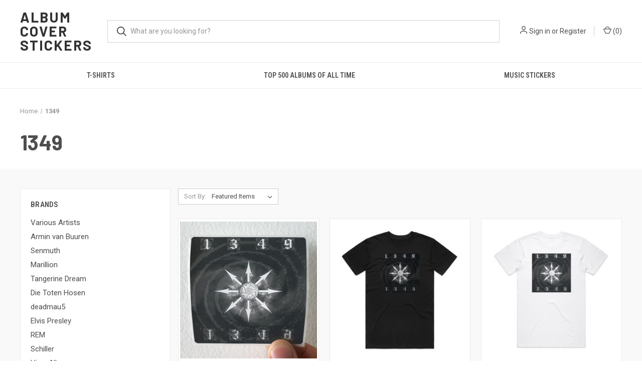

--- FILE ---
content_type: text/html; charset=UTF-8
request_url: https://albumcoverstickers.com/1349/
body_size: 14247
content:


<!DOCTYPE html>
<html class="no-js" lang="en">
    <head>
        <title>1349 Products - Album Cover Stickers</title>
        <link rel="dns-prefetch preconnect" href="https://cdn11.bigcommerce.com/s-8e25iavqdi" crossorigin><link rel="dns-prefetch preconnect" href="https://fonts.googleapis.com/" crossorigin><link rel="dns-prefetch preconnect" href="https://fonts.gstatic.com/" crossorigin>
        <link rel='canonical' href='https://albumcoverstickers.com/1349/' /><meta name='platform' content='bigcommerce.stencil' />
        
                <link rel="next" href="/1349/?page&#x3D;2">


        <link href="https://cdn11.bigcommerce.com/r-718e5246b5ceb1cdfb660a12ea940399f10f7ecc/img/bc_favicon.ico" rel="shortcut icon">
        <meta name="viewport" content="width=device-width, initial-scale=1, maximum-scale=1">

        <script>
            document.documentElement.className = document.documentElement.className.replace('no-js', 'js');
        </script>

        <script>
    function browserSupportsAllFeatures() {
        return window.Promise
            && window.fetch
            && window.URL
            && window.URLSearchParams
            && window.WeakMap
            // object-fit support
            && ('objectFit' in document.documentElement.style);
    }

    function loadScript(src) {
        var js = document.createElement('script');
        js.src = src;
        js.onerror = function () {
            console.error('Failed to load polyfill script ' + src);
        };
        document.head.appendChild(js);
    }

    if (!browserSupportsAllFeatures()) {
        loadScript('https://cdn11.bigcommerce.com/s-8e25iavqdi/stencil/b46411f0-fc15-013c-fb6b-76ea1e156bba/e/9c732430-24d3-013a-8e5b-6e5035490546/dist/theme-bundle.polyfills.js');
    }
</script>
        <script>window.consentManagerTranslations = `{"locale":"en","locales":{"consent_manager.data_collection_warning":"en","consent_manager.accept_all_cookies":"en","consent_manager.gdpr_settings":"en","consent_manager.data_collection_preferences":"en","consent_manager.manage_data_collection_preferences":"en","consent_manager.use_data_by_cookies":"en","consent_manager.data_categories_table":"en","consent_manager.allow":"en","consent_manager.accept":"en","consent_manager.deny":"en","consent_manager.dismiss":"en","consent_manager.reject_all":"en","consent_manager.category":"en","consent_manager.purpose":"en","consent_manager.functional_category":"en","consent_manager.functional_purpose":"en","consent_manager.analytics_category":"en","consent_manager.analytics_purpose":"en","consent_manager.targeting_category":"en","consent_manager.advertising_category":"en","consent_manager.advertising_purpose":"en","consent_manager.essential_category":"en","consent_manager.esential_purpose":"en","consent_manager.yes":"en","consent_manager.no":"en","consent_manager.not_available":"en","consent_manager.cancel":"en","consent_manager.save":"en","consent_manager.back_to_preferences":"en","consent_manager.close_without_changes":"en","consent_manager.unsaved_changes":"en","consent_manager.by_using":"en","consent_manager.agree_on_data_collection":"en","consent_manager.change_preferences":"en","consent_manager.cancel_dialog_title":"en","consent_manager.privacy_policy":"en","consent_manager.allow_category_tracking":"en","consent_manager.disallow_category_tracking":"en"},"translations":{"consent_manager.data_collection_warning":"We use cookies (and other similar technologies) to collect data to improve your shopping experience.","consent_manager.accept_all_cookies":"Accept All Cookies","consent_manager.gdpr_settings":"Settings","consent_manager.data_collection_preferences":"Website Data Collection Preferences","consent_manager.manage_data_collection_preferences":"Manage Website Data Collection Preferences","consent_manager.use_data_by_cookies":" uses data collected by cookies and JavaScript libraries to improve your shopping experience.","consent_manager.data_categories_table":"The table below outlines how we use this data by category. To opt out of a category of data collection, select 'No' and save your preferences.","consent_manager.allow":"Allow","consent_manager.accept":"Accept","consent_manager.deny":"Deny","consent_manager.dismiss":"Dismiss","consent_manager.reject_all":"Reject all","consent_manager.category":"Category","consent_manager.purpose":"Purpose","consent_manager.functional_category":"Functional","consent_manager.functional_purpose":"Enables enhanced functionality, such as videos and live chat. If you do not allow these, then some or all of these functions may not work properly.","consent_manager.analytics_category":"Analytics","consent_manager.analytics_purpose":"Provide statistical information on site usage, e.g., web analytics so we can improve this website over time.","consent_manager.targeting_category":"Targeting","consent_manager.advertising_category":"Advertising","consent_manager.advertising_purpose":"Used to create profiles or personalize content to enhance your shopping experience.","consent_manager.essential_category":"Essential","consent_manager.esential_purpose":"Essential for the site and any requested services to work, but do not perform any additional or secondary function.","consent_manager.yes":"Yes","consent_manager.no":"No","consent_manager.not_available":"N/A","consent_manager.cancel":"Cancel","consent_manager.save":"Save","consent_manager.back_to_preferences":"Back to Preferences","consent_manager.close_without_changes":"You have unsaved changes to your data collection preferences. Are you sure you want to close without saving?","consent_manager.unsaved_changes":"You have unsaved changes","consent_manager.by_using":"By using our website, you're agreeing to our","consent_manager.agree_on_data_collection":"By using our website, you're agreeing to the collection of data as described in our ","consent_manager.change_preferences":"You can change your preferences at any time","consent_manager.cancel_dialog_title":"Are you sure you want to cancel?","consent_manager.privacy_policy":"Privacy Policy","consent_manager.allow_category_tracking":"Allow [CATEGORY_NAME] tracking","consent_manager.disallow_category_tracking":"Disallow [CATEGORY_NAME] tracking"}}`;</script>

        <script>
            window.lazySizesConfig = window.lazySizesConfig || {};
            window.lazySizesConfig.loadMode = 1;
        </script>
        <script async src="https://cdn11.bigcommerce.com/s-8e25iavqdi/stencil/b46411f0-fc15-013c-fb6b-76ea1e156bba/e/9c732430-24d3-013a-8e5b-6e5035490546/dist/theme-bundle.head_async.js"></script>
        
        <link href="https://fonts.googleapis.com/css?family=Roboto+Condensed:400,600%7CRoboto:400,700%7CBarlow:700&display=block" rel="stylesheet">
        
        <link rel="preload" href="https://cdn11.bigcommerce.com/s-8e25iavqdi/stencil/b46411f0-fc15-013c-fb6b-76ea1e156bba/e/9c732430-24d3-013a-8e5b-6e5035490546/dist/theme-bundle.font.js" as="script">
        <script async src="https://cdn11.bigcommerce.com/s-8e25iavqdi/stencil/b46411f0-fc15-013c-fb6b-76ea1e156bba/e/9c732430-24d3-013a-8e5b-6e5035490546/dist/theme-bundle.font.js"></script>

        <link data-stencil-stylesheet href="https://cdn11.bigcommerce.com/s-8e25iavqdi/stencil/b46411f0-fc15-013c-fb6b-76ea1e156bba/e/9c732430-24d3-013a-8e5b-6e5035490546/css/theme-51ddd1d0-3828-013d-7e95-0a780dae003e.css" rel="stylesheet">

        <!-- Start Tracking Code for analytics_facebook -->

<script>
!function(f,b,e,v,n,t,s){if(f.fbq)return;n=f.fbq=function(){n.callMethod?n.callMethod.apply(n,arguments):n.queue.push(arguments)};if(!f._fbq)f._fbq=n;n.push=n;n.loaded=!0;n.version='2.0';n.queue=[];t=b.createElement(e);t.async=!0;t.src=v;s=b.getElementsByTagName(e)[0];s.parentNode.insertBefore(t,s)}(window,document,'script','https://connect.facebook.net/en_US/fbevents.js');

fbq('set', 'autoConfig', 'false', '603373433447923');
fbq('dataProcessingOptions', ['LDU'], 0, 0);
fbq('init', '603373433447923', {"external_id":"38f4315b-946b-4f58-b404-5739c19f14b9"});
fbq('set', 'agent', 'bigcommerce', '603373433447923');

function trackEvents() {
    var pathName = window.location.pathname;

    fbq('track', 'PageView', {}, "");

    // Search events start -- only fire if the shopper lands on the /search.php page
    if (pathName.indexOf('/search.php') === 0 && getUrlParameter('search_query')) {
        fbq('track', 'Search', {
            content_type: 'product_group',
            content_ids: [],
            search_string: getUrlParameter('search_query')
        });
    }
    // Search events end

    // Wishlist events start -- only fire if the shopper attempts to add an item to their wishlist
    if (pathName.indexOf('/wishlist.php') === 0 && getUrlParameter('added_product_id')) {
        fbq('track', 'AddToWishlist', {
            content_type: 'product_group',
            content_ids: []
        });
    }
    // Wishlist events end

    // Lead events start -- only fire if the shopper subscribes to newsletter
    if (pathName.indexOf('/subscribe.php') === 0 && getUrlParameter('result') === 'success') {
        fbq('track', 'Lead', {});
    }
    // Lead events end

    // Registration events start -- only fire if the shopper registers an account
    if (pathName.indexOf('/login.php') === 0 && getUrlParameter('action') === 'account_created') {
        fbq('track', 'CompleteRegistration', {}, "");
    }
    // Registration events end

    

    function getUrlParameter(name) {
        var cleanName = name.replace(/[\[]/, '\[').replace(/[\]]/, '\]');
        var regex = new RegExp('[\?&]' + cleanName + '=([^&#]*)');
        var results = regex.exec(window.location.search);
        return results === null ? '' : decodeURIComponent(results[1].replace(/\+/g, ' '));
    }
}

if (window.addEventListener) {
    window.addEventListener("load", trackEvents, false)
}
</script>
<noscript><img height="1" width="1" style="display:none" alt="null" src="https://www.facebook.com/tr?id=603373433447923&ev=PageView&noscript=1&a=plbigcommerce1.2&eid="/></noscript>

<!-- End Tracking Code for analytics_facebook -->

<!-- Start Tracking Code for analytics_googleanalytics4 -->

<script data-cfasync="false" src="https://cdn11.bigcommerce.com/shared/js/google_analytics4_bodl_subscribers-358423becf5d870b8b603a81de597c10f6bc7699.js" integrity="sha256-gtOfJ3Avc1pEE/hx6SKj/96cca7JvfqllWA9FTQJyfI=" crossorigin="anonymous"></script>
<script data-cfasync="false">
  (function () {
    window.dataLayer = window.dataLayer || [];

    function gtag(){
        dataLayer.push(arguments);
    }

    function initGA4(event) {
         function setupGtag() {
            function configureGtag() {
                gtag('js', new Date());
                gtag('set', 'developer_id.dMjk3Nj', true);
                gtag('config', 'G-6Z7DKXPRVL');
            }

            var script = document.createElement('script');

            script.src = 'https://www.googletagmanager.com/gtag/js?id=G-6Z7DKXPRVL';
            script.async = true;
            script.onload = configureGtag;

            document.head.appendChild(script);
        }

        setupGtag();

        if (typeof subscribeOnBodlEvents === 'function') {
            subscribeOnBodlEvents('G-6Z7DKXPRVL', false);
        }

        window.removeEventListener(event.type, initGA4);
    }

    

    var eventName = document.readyState === 'complete' ? 'consentScriptsLoaded' : 'DOMContentLoaded';
    window.addEventListener(eventName, initGA4, false);
  })()
</script>

<!-- End Tracking Code for analytics_googleanalytics4 -->


<script type="text/javascript" src="https://checkout-sdk.bigcommerce.com/v1/loader.js" defer ></script>
<script type="text/javascript">
var BCData = {};
</script>
<!-- Google Tag Manager -->
<script>(function(w,d,s,l,i){w[l]=w[l]||[];w[l].push({'gtm.start':
new Date().getTime(),event:'gtm.js'});var f=d.getElementsByTagName(s)[0],
j=d.createElement(s),dl=l!='dataLayer'?'&l='+l:'';j.async=true;j.src=
'https://www.googletagmanager.com/gtm.js?id='+i+dl;f.parentNode.insertBefore(j,f);
})(window,document,'script','dataLayer','GTM-K9SJT3P');</script>
<!-- End Google Tag Manager --><script>
window.dataLayer.push({
'productId': 
});
</script>

<script>
window.dataLayer.push({
'productPrice': 
});
</script> <script>
        window.addEventListener('DOMContentLoaded', (event) => {
            // Get all the radio input elements for the options
            const optionInputs = document.querySelectorAll('.form-radio');

            // Loop through the option inputs and find the "None" option
            optionInputs.forEach(input => {
                if (input.value === "") { // Check if the value is empty (None)
                    const noneLabel = input.nextElementSibling;
                    noneLabel.style.display = "none"; // Hide the "None" option label
                }
            });
        });
    </script><!-- TruConversion for albumcoverstickers.com -->
<script type="text/javascript">
    var _tip = _tip || [];
    (function(d,s,id){
        var js, tjs = d.getElementsByTagName(s)[0];
        if(d.getElementById(id)) { return; }
        js = d.createElement(s); js.id = id;
        js.async = true;
        js.src = d.location.protocol + '//app.truconversion.com/ti-js/39745/70d64.js';
        tjs.parentNode.insertBefore(js, tjs);
    }(document, 'script', 'ti-js'));
</script>
 <script data-cfasync="false" src="https://microapps.bigcommerce.com/bodl-events/1.9.4/index.js" integrity="sha256-Y0tDj1qsyiKBRibKllwV0ZJ1aFlGYaHHGl/oUFoXJ7Y=" nonce="" crossorigin="anonymous"></script>
 <script data-cfasync="false" nonce="">

 (function() {
    function decodeBase64(base64) {
       const text = atob(base64);
       const length = text.length;
       const bytes = new Uint8Array(length);
       for (let i = 0; i < length; i++) {
          bytes[i] = text.charCodeAt(i);
       }
       const decoder = new TextDecoder();
       return decoder.decode(bytes);
    }
    window.bodl = JSON.parse(decodeBase64("[base64]"));
 })()

 </script>

<script nonce="">
(function () {
    var xmlHttp = new XMLHttpRequest();

    xmlHttp.open('POST', 'https://bes.gcp.data.bigcommerce.com/nobot');
    xmlHttp.setRequestHeader('Content-Type', 'application/json');
    xmlHttp.send('{"store_id":"1000186693","timezone_offset":"11.0","timestamp":"2026-02-03T03:40:34.01255000Z","visit_id":"323cb3d8-abce-4595-b4dc-3af7bd7dfad5","channel_id":1}');
})();
</script>

        

        <script>
            var theme_settings = {
                show_fast_cart: true,
                linksPerCol: 10,
            };
        </script>

        <link rel="preload" href="https://cdn11.bigcommerce.com/s-8e25iavqdi/stencil/b46411f0-fc15-013c-fb6b-76ea1e156bba/e/9c732430-24d3-013a-8e5b-6e5035490546/dist/theme-bundle.main.js" as="script">
    </head>
    <body>
        <svg data-src="https://cdn11.bigcommerce.com/s-8e25iavqdi/stencil/b46411f0-fc15-013c-fb6b-76ea1e156bba/e/9c732430-24d3-013a-8e5b-6e5035490546/img/icon-sprite.svg" class="icons-svg-sprite"></svg>

        <header class="header" role="banner">
    <a href="#" class="mobileMenu-toggle" data-mobile-menu-toggle="menu">
        <span class="mobileMenu-toggleIcon"></span>
    </a>

    <div class="header-logo--wrap">
        <div class="header-logo">
            
            <div class="logo-and-toggle">
                <div class="desktopMenu-toggle">
                    <a href="javascript:void(0);" class="mobileMenu-toggle">
                        <span class="mobileMenu-toggleIcon"></span>
                    </a>
                </div>
                
                    <div class="logo-wrap"><a href="https://albumcoverstickers.com/" class="header-logo__link" data-header-logo-link>
    <span class="header-logo-text">Album Cover Stickers</span>
</a>
</div>
            </div>
            
            <div class="quickSearchWrap" id="quickSearch" aria-hidden="true" tabindex="-1" data-prevent-quick-search-close>
                <div>
    <!-- snippet location forms_search -->
    <form class="form" action="/search.php">
        <fieldset class="form-fieldset">
            <div class="form-field">
                <label class="is-srOnly" for="search_query">Search</label>
                <input class="form-input" data-search-quick name="search_query" id="search_query" data-error-message="Search field cannot be empty." placeholder="What are you looking for?" autocomplete="off">
                <button type="submit" class="form-button">
                    <i class="icon" aria-hidden="true">
                        <svg><use xlink:href="#icon-search" /></svg>
                    </i>
                </button>
            </div>
        </fieldset>
    </form>
    <section class="quickSearchResults" data-bind="html: results"></section>
    <p role="status"
       aria-live="polite"
       class="aria-description--hidden"
       data-search-aria-message-predefined-text="product results for"
    ></p>
</div>
            </div>
            <div class="navUser-wrap">
                <nav class="navUser">
    <ul class="navUser-section navUser-section--alt">
        <li class="navUser-item navUser-item--account">
            <i class="icon" aria-hidden="true">
                <svg><use xlink:href="#icon-user" /></svg>
            </i>
                <a class="navUser-action"
                   href="/login.php"
                   aria-label="Sign in"
                >
                    Sign in
                </a>
                    <span>or</span> <a class="navUser-action" href="/login.php?action&#x3D;create_account">Register</a>
        </li>
                <li class="navUser-item navUser-item--mobile-search">
            <i class="icon" aria-hidden="true">
                <svg><use xlink:href="#icon-search" /></svg>
            </i>
        </li>
        <li class="navUser-item navUser-item--cart">
            <a
                class="navUser-action"
                data-cart-preview
                data-dropdown="cart-preview-dropdown"
                data-options="align:right"
                href="/cart.php"
                aria-label="Cart with 0 items"
            >
                <i class="icon" aria-hidden="true">
                    <svg><use xlink:href="#icon-cart" /></svg>
                </i>
                (<span class=" cart-quantity"></span>)
            </a>

            <div class="dropdown-menu" id="cart-preview-dropdown" data-dropdown-content aria-hidden="true"></div>
        </li>
    </ul>
</nav>
            </div>
        </div>
    </div>

    <div class="navPages-container" id="menu" data-menu>
        <span class="mobile-closeNav">
    <i class="icon" aria-hidden="true">
        <svg><use xlink:href="#icon-close-large" /></svg>
    </i>
    close
</span>
<nav class="navPages">
    <ul class="navPages-list navPages-list--user 5765697a656e20596f756e67">
            <li class="navPages-item">
                <i class="icon" aria-hidden="true">
                    <svg><use xlink:href="#icon-user" /></svg>
                </i>
                <a class="navPages-action" href="/login.php">Sign in</a>
                    or
                    <a class="navPages-action"
                       href="/login.php?action&#x3D;create_account"
                       aria-label="Register"
                    >
                        Register
                    </a>
            </li>
    </ul>
    <ul class="navPages-list navPages-mega navPages-mainNav">
            <li class="navPages-item">
                <a class="navPages-action"
   href="https://albumcoverstickers.com/t-shirts/"
   aria-label="T-Shirts"
>
    T-Shirts
</a>
            </li>
            <li class="navPages-item">
                <a class="navPages-action"
   href="https://albumcoverstickers.com/top-500-albums-of-all-time/"
   aria-label="Top 500 Albums of All Time"
>
    Top 500 Albums of All Time
</a>
            </li>
            <li class="navPages-item">
                <a class="navPages-action has-subMenu"
   href="https://albumcoverstickers.com/music-stickers/"
   data-collapsible="navPages-24"
>
    Music Stickers
    <i class="icon navPages-action-moreIcon" aria-hidden="true">
        <svg><use xlink:href="#icon-chevron-down" /></svg>
    </i>
</a>
<div class="column-menu navPage-subMenu" id="navPages-24" aria-hidden="true" tabindex="-1">
    <ul class="navPage-subMenu-list">
            <li class="navPage-subMenu-item">
                <i class="icon navPages-action-moreIcon" aria-hidden="true"><svg><use xlink:href="#icon-chevron-right" /></svg></i>
                <a class="navPage-subMenu-action navPages-action" href="https://albumcoverstickers.com/music-stickers/the-clash-stickers/">The Clash Stickers</a>
                
            </li>
            <li class="navPage-subMenu-item">
                <i class="icon navPages-action-moreIcon" aria-hidden="true"><svg><use xlink:href="#icon-chevron-right" /></svg></i>
                <a class="navPage-subMenu-action navPages-action" href="https://albumcoverstickers.com/the-who-stickers/">The Who Stickers</a>
                
            </li>
            <li class="navPage-subMenu-item">
                <i class="icon navPages-action-moreIcon" aria-hidden="true"><svg><use xlink:href="#icon-chevron-right" /></svg></i>
                <a class="navPage-subMenu-action navPages-action" href="https://albumcoverstickers.com/rolling-stones-stickers/">Rolling Stones Stickers</a>
                
            </li>
            <li class="navPage-subMenu-item">
                <i class="icon navPages-action-moreIcon" aria-hidden="true"><svg><use xlink:href="#icon-chevron-right" /></svg></i>
                <a class="navPage-subMenu-action navPages-action" href="https://albumcoverstickers.com/music-stickers/michael-jackson-stickers/">Michael Jackson Stickers</a>
                
            </li>
            <li class="navPage-subMenu-item">
                <i class="icon navPages-action-moreIcon" aria-hidden="true"><svg><use xlink:href="#icon-chevron-right" /></svg></i>
                <a class="navPage-subMenu-action navPages-action" href="https://albumcoverstickers.com/pink-floyd-stickers/">Pink Floyd Stickers</a>
                
            </li>
            <li class="navPage-subMenu-item">
                <i class="icon navPages-action-moreIcon" aria-hidden="true"><svg><use xlink:href="#icon-chevron-right" /></svg></i>
                <a class="navPage-subMenu-action navPages-action" href="https://albumcoverstickers.com/music-stickers/the-beatles-stickers/">The Beatles Stickers</a>
                
            </li>
            <li class="navPage-subMenu-item">
                <i class="icon navPages-action-moreIcon" aria-hidden="true"><svg><use xlink:href="#icon-chevron-right" /></svg></i>
                <a class="navPage-subMenu-action navPages-action" href="https://albumcoverstickers.com/music-stickers/elvis-presley-stickers/">Elvis Presley Stickers</a>
                
            </li>
            <li class="navPage-subMenu-item">
                <i class="icon navPages-action-moreIcon" aria-hidden="true"><svg><use xlink:href="#icon-chevron-right" /></svg></i>
                <a class="navPage-subMenu-action navPages-action" href="https://albumcoverstickers.com/music-stickers/fleetwood-mac-stickers/">Fleetwood Mac Stickers</a>
                
            </li>
            <li class="navPage-subMenu-item">
                <i class="icon navPages-action-moreIcon" aria-hidden="true"><svg><use xlink:href="#icon-chevron-right" /></svg></i>
                <a class="navPage-subMenu-action navPages-action" href="https://albumcoverstickers.com/music-stickers/prince-stickers/">Prince Stickers</a>
                
            </li>
            <li class="navPage-subMenu-item">
                <i class="icon navPages-action-moreIcon" aria-hidden="true"><svg><use xlink:href="#icon-chevron-right" /></svg></i>
                <a class="navPage-subMenu-action navPages-action" href="https://albumcoverstickers.com/cream-album-stickers/">Cream Album Stickers</a>
                
            </li>
            <li class="navPage-subMenu-item">
                <i class="icon navPages-action-moreIcon" aria-hidden="true"><svg><use xlink:href="#icon-chevron-right" /></svg></i>
                <a class="navPage-subMenu-action navPages-action" href="https://albumcoverstickers.com/music-stickers/ramones-stickers/">Ramones Stickers</a>
                
            </li>
    </ul>
</div>
            </li>
    </ul>
    <ul class="navPages-list navPages-list--user">
            <li class="navPages-item">
                <a class="navPages-action" href="/giftcertificates.php">Gift Certificates</a>
            </li>
    </ul>
</nav>
    </div>
</header>



<div data-content-region="header_bottom--global"><div data-layout-id="28d1775c-7ac5-46f6-b101-905dc43ab03d">       <div data-sub-layout-container="58e8fc90-d7c8-4955-a512-097e52c9200a" data-layout-name="Layout">
    <style data-container-styling="58e8fc90-d7c8-4955-a512-097e52c9200a">
        [data-sub-layout-container="58e8fc90-d7c8-4955-a512-097e52c9200a"] {
            box-sizing: border-box;
            display: flex;
            flex-wrap: wrap;
            z-index: 0;
            position: relative;
            height: ;
            padding-top: 0px;
            padding-right: 0px;
            padding-bottom: 0px;
            padding-left: 0px;
            margin-top: 0px;
            margin-right: 0px;
            margin-bottom: 0px;
            margin-left: 0px;
            border-width: 0px;
            border-style: solid;
            border-color: #333333;
        }

        [data-sub-layout-container="58e8fc90-d7c8-4955-a512-097e52c9200a"]:after {
            display: block;
            position: absolute;
            top: 0;
            left: 0;
            bottom: 0;
            right: 0;
            background-size: cover;
            z-index: auto;
        }
    </style>

    <div data-sub-layout="5c6d4c88-952e-4de7-86ce-e115df8bca12">
        <style data-column-styling="5c6d4c88-952e-4de7-86ce-e115df8bca12">
            [data-sub-layout="5c6d4c88-952e-4de7-86ce-e115df8bca12"] {
                display: flex;
                flex-direction: column;
                box-sizing: border-box;
                flex-basis: 100%;
                max-width: 100%;
                z-index: 0;
                position: relative;
                height: ;
                padding-top: 0px;
                padding-right: 10.5px;
                padding-bottom: 0px;
                padding-left: 10.5px;
                margin-top: 0px;
                margin-right: 0px;
                margin-bottom: 0px;
                margin-left: 0px;
                border-width: 0px;
                border-style: solid;
                border-color: #333333;
                justify-content: center;
            }
            [data-sub-layout="5c6d4c88-952e-4de7-86ce-e115df8bca12"]:after {
                display: block;
                position: absolute;
                top: 0;
                left: 0;
                bottom: 0;
                right: 0;
                background-size: cover;
                z-index: auto;
            }
            @media only screen and (max-width: 700px) {
                [data-sub-layout="5c6d4c88-952e-4de7-86ce-e115df8bca12"] {
                    flex-basis: 100%;
                    max-width: 100%;
                }
            }
        </style>
    </div>
</div>

       <div data-sub-layout-container="ed2a192e-685a-43f9-9d37-84475dacf286" data-layout-name="Layout">
    <style data-container-styling="ed2a192e-685a-43f9-9d37-84475dacf286">
        [data-sub-layout-container="ed2a192e-685a-43f9-9d37-84475dacf286"] {
            box-sizing: border-box;
            display: flex;
            flex-wrap: wrap;
            z-index: 0;
            position: relative;
            height: ;
            padding-top: 0px;
            padding-right: 0px;
            padding-bottom: 0px;
            padding-left: 0px;
            margin-top: 0px;
            margin-right: 0px;
            margin-bottom: 0px;
            margin-left: 0px;
            border-width: 0px;
            border-style: solid;
            border-color: #333333;
        }

        [data-sub-layout-container="ed2a192e-685a-43f9-9d37-84475dacf286"]:after {
            display: block;
            position: absolute;
            top: 0;
            left: 0;
            bottom: 0;
            right: 0;
            background-size: cover;
            z-index: auto;
        }
    </style>

    <div data-sub-layout="d3ac358b-8e82-4b60-9461-667769918b49">
        <style data-column-styling="d3ac358b-8e82-4b60-9461-667769918b49">
            [data-sub-layout="d3ac358b-8e82-4b60-9461-667769918b49"] {
                display: flex;
                flex-direction: column;
                box-sizing: border-box;
                flex-basis: 100%;
                max-width: 100%;
                z-index: 0;
                position: relative;
                height: ;
                padding-top: 0px;
                padding-right: 10.5px;
                padding-bottom: 0px;
                padding-left: 10.5px;
                margin-top: 0px;
                margin-right: 0px;
                margin-bottom: 0px;
                margin-left: 0px;
                border-width: 0px;
                border-style: solid;
                border-color: #333333;
                justify-content: center;
            }
            [data-sub-layout="d3ac358b-8e82-4b60-9461-667769918b49"]:after {
                display: block;
                position: absolute;
                top: 0;
                left: 0;
                bottom: 0;
                right: 0;
                background-size: cover;
                z-index: auto;
            }
            @media only screen and (max-width: 700px) {
                [data-sub-layout="d3ac358b-8e82-4b60-9461-667769918b49"] {
                    flex-basis: 100%;
                    max-width: 100%;
                }
            }
        </style>
    </div>
</div>

</div></div>
<div data-content-region="header_bottom"></div>

        <div class="body " id='main-content' role='main' data-currency-code="USD">
     
    <div class="container">
    <nav aria-label="Breadcrumb">
    <ol class="breadcrumbs">
                <li class="breadcrumb ">
                    <a class="breadcrumb-label"
                       href="https://albumcoverstickers.com/"
                       
                    >
                        <span>Home</span>
                    </a>
                </li>
                <li class="breadcrumb is-active">
                    <a class="breadcrumb-label"
                       href="https://albumcoverstickers.com/1349/"
                       aria-current="page"
                    >
                        <span>1349</span>
                    </a>
                </li>
    </ol>
</nav>

<script type="application/ld+json">
{
    "@context": "https://schema.org",
    "@type": "BreadcrumbList",
    "itemListElement":
    [
        {
            "@type": "ListItem",
            "position": 1,
            "item": {
                "@id": "https://albumcoverstickers.com/",
                "name": "Home"
            }
        },
        {
            "@type": "ListItem",
            "position": 2,
            "item": {
                "@id": "https://albumcoverstickers.com/1349/",
                "name": "1349"
            }
        }
    ]
}
</script>
    <h1 class="page-heading">1349</h1>
    <div data-content-region="brand_below_header"></div>
</div>
<div class="grid-bg">
    <div class="container">
        <div class="page">
            <aside class="page-sidebar" id="faceted-search-container">
                <nav>
        <div class="sidebarBlock">
            <h5 class="sidebarBlock-heading">Brands</h5>
            <ul class="navList">
                    <li class="navList-item">
                        <a class="navList-action" href="https://albumcoverstickers.com/various-artists/">Various Artists</a>
                    </li>
                    <li class="navList-item">
                        <a class="navList-action" href="https://albumcoverstickers.com/armin-van-buuren/">Armin van Buuren</a>
                    </li>
                    <li class="navList-item">
                        <a class="navList-action" href="https://albumcoverstickers.com/senmuth/">Senmuth</a>
                    </li>
                    <li class="navList-item">
                        <a class="navList-action" href="https://albumcoverstickers.com/marillion/">Marillion</a>
                    </li>
                    <li class="navList-item">
                        <a class="navList-action" href="https://albumcoverstickers.com/tangerine-dream/">Tangerine Dream</a>
                    </li>
                    <li class="navList-item">
                        <a class="navList-action" href="https://albumcoverstickers.com/die-toten-hosen/">Die Toten Hosen</a>
                    </li>
                    <li class="navList-item">
                        <a class="navList-action" href="https://albumcoverstickers.com/deadmau5/">deadmau5</a>
                    </li>
                    <li class="navList-item">
                        <a class="navList-action" href="https://albumcoverstickers.com/elvis-presley/">Elvis Presley</a>
                    </li>
                    <li class="navList-item">
                        <a class="navList-action" href="https://albumcoverstickers.com/rem/">REM</a>
                    </li>
                    <li class="navList-item">
                        <a class="navList-action" href="https://albumcoverstickers.com/schiller/">Schiller</a>
                    </li>
                <li class="navList-item">
                    <a class="navList-action" href="https://albumcoverstickers.com/brands/">View All</a>
                </li>
            </ul>
        </div>
</nav>
            </aside>
        
            <main class="page-content" id="product-listing-container">
                        

<form class="actionBar sort-products" method="get" data-sort-by="product">
    <fieldset class="form-fieldset actionBar-section">
    <div class="form-field">
        <label class="form-label" for="sort">Sort By:</label>
        <select class="form-select form-select--small " name="sort" id="sort" role="listbox">
            <option value="featured" selected>Featured Items</option>
            <option value="newest" >Newest Items</option>
            <option value="bestselling" >Best Selling</option>
            <option value="alphaasc" >A to Z</option>
            <option value="alphadesc" >Z to A</option>
            <option value="avgcustomerreview" >By Review</option>
            <option value="priceasc" >Price: Ascending</option>
            <option value="pricedesc" >Price: Descending</option>
        </select>
    </div>
</fieldset>
</form>

<div >
        <ul class="productGrid">
    <li class="product">
            <article
    class="card
    
    "
>
    <figure class="card-figure">


        <a href="https://albumcoverstickers.com/1349-1349-album-cover-sticker-/" 
           class="card-figure__link"
           aria-label="1349 1349 Album Cover Sticker, USD $2.50

"
"
           
        >
            <div class="card-img-container">
                <img class="card-image lazyload" data-sizes="auto" src="https://cdn11.bigcommerce.com/s-8e25iavqdi/stencil/b46411f0-fc15-013c-fb6b-76ea1e156bba/e/9c732430-24d3-013a-8e5b-6e5035490546/img/loading.svg" data-src="https://cdn11.bigcommerce.com/s-8e25iavqdi/images/stencil/300x300/products/71179/237713/1349-cover-art-sticker-ACF000722__46480.1651302026.jpg?c=2" alt="1349 1349 Album Cover Sticker" title="1349 1349 Album Cover Sticker">
            </div>
        </a>
            <figcaption class="card-figcaption">
                <div class="card-figcaption-body">
                    <div class="card-figcaption--action-buttons">
                                <a class="button button--secondary button--small card-figcaption-button quickview" data-product-id="71179">Quick view</a>
                                <a href="https://albumcoverstickers.com/1349-1349-album-cover-sticker-/" data-event-type="product-click" class="button button--small card-figcaption-button" data-product-id="71179">View Options</a>
                    </div>
                        <label class="card-compare" for="compare-71179">
                            <input type="checkbox" class="compare-input" name="products[]" value="71179" id="compare-71179" data-compare-id="71179"> <span style="display:none;">Remove from </span>Compare
                        </label>
                        <div class="compare-button-wrap">
                            <a class="compare-button" href="" data-compare-nav>Compare <span class="countPill countPill--positive countPill--alt"></span> Items</a>
                        </div>
                </div>
            </figcaption>
    </figure>
    <div class="card-body">
        <div>
            <h4 class="card-title">
                <a aria-label="1349 1349 Album Cover Sticker, USD $2.50

"
" 
                    href="https://albumcoverstickers.com/1349-1349-album-cover-sticker-/"
                    
                >
                    1349 1349 Album Cover Sticker
                </a>
            </h4>
            <div class="card-text" data-test-info-type="price">
                    
        <div class="price-section price-section--withTax" >
            <span class="price-section price-section--withTax non-sale-price--withTax" style="display: none;">
                <span data-product-non-sale-price-with-tax class="price price--non-sale">
                    
                </span>
            </span>
            <span data-product-price-with-tax class="price">USD $2.50</span>
            <div class="price-section price-section--withTax rrp-price--withTax" style="display: none;">
                <span data-product-rrp-with-tax class="price price--rrp"> </span>
            </div>
        </div>
            </div>
                    <p class="card-text brand-name" data-test-info-type="brandName">1349</p>
        </div>

        <div class="card-details">
            
                    </div>
    </div>
</article>
    </li>
    <li class="product">
            <article
    class="card
    
    "
>
    <figure class="card-figure">


        <a href="https://albumcoverstickers.com/1349-1349-album-cover-t-shirt-black-/" 
           class="card-figure__link"
           aria-label="1349 1349 Album Cover T-Shirt Black, USD $25.50

"
"
           
        >
            <div class="card-img-container">
                <img class="card-image lazyload" data-sizes="auto" src="https://cdn11.bigcommerce.com/s-8e25iavqdi/stencil/b46411f0-fc15-013c-fb6b-76ea1e156bba/e/9c732430-24d3-013a-8e5b-6e5035490546/img/loading.svg" data-src="https://cdn11.bigcommerce.com/s-8e25iavqdi/images/stencil/300x300/products/213634/236632/1349-cover-art-tshirt-black-acf000722__97335.1651296905.jpg?c=2" alt="1349 1349 Album Cover T-Shirt Black" title="1349 1349 Album Cover T-Shirt Black">
            </div>
        </a>
            <figcaption class="card-figcaption">
                <div class="card-figcaption-body">
                    <div class="card-figcaption--action-buttons">
                                <a class="button button--secondary button--small card-figcaption-button quickview" data-product-id="213634">Quick view</a>
                                <a href="https://albumcoverstickers.com/1349-1349-album-cover-t-shirt-black-/" data-event-type="product-click" class="button button--small card-figcaption-button" data-product-id="213634">View Options</a>
                    </div>
                        <label class="card-compare" for="compare-213634">
                            <input type="checkbox" class="compare-input" name="products[]" value="213634" id="compare-213634" data-compare-id="213634"> <span style="display:none;">Remove from </span>Compare
                        </label>
                        <div class="compare-button-wrap">
                            <a class="compare-button" href="" data-compare-nav>Compare <span class="countPill countPill--positive countPill--alt"></span> Items</a>
                        </div>
                </div>
            </figcaption>
    </figure>
    <div class="card-body">
        <div>
            <h4 class="card-title">
                <a aria-label="1349 1349 Album Cover T-Shirt Black, USD $25.50

"
" 
                    href="https://albumcoverstickers.com/1349-1349-album-cover-t-shirt-black-/"
                    
                >
                    1349 1349 Album Cover T-Shirt Black
                </a>
            </h4>
            <div class="card-text" data-test-info-type="price">
                    
        <div class="price-section price-section--withTax" >
            <span class="price-section price-section--withTax non-sale-price--withTax" style="display: none;">
                <span data-product-non-sale-price-with-tax class="price price--non-sale">
                    
                </span>
            </span>
            <span data-product-price-with-tax class="price">USD $25.50</span>
            <div class="price-section price-section--withTax rrp-price--withTax" style="display: none;">
                <span data-product-rrp-with-tax class="price price--rrp"> </span>
            </div>
        </div>
            </div>
                    <p class="card-text brand-name" data-test-info-type="brandName">1349</p>
        </div>

        <div class="card-details">
            
                    </div>
    </div>
</article>
    </li>
    <li class="product">
            <article
    class="card
    
    "
>
    <figure class="card-figure">


        <a href="https://albumcoverstickers.com/1349-1349-album-cover-t-shirt-white/" 
           class="card-figure__link"
           aria-label="1349 1349 Album Cover T-Shirt White, USD $25.00

"
"
           
        >
            <div class="card-img-container">
                <img class="card-image lazyload" data-sizes="auto" src="https://cdn11.bigcommerce.com/s-8e25iavqdi/stencil/b46411f0-fc15-013c-fb6b-76ea1e156bba/e/9c732430-24d3-013a-8e5b-6e5035490546/img/loading.svg" data-src="https://cdn11.bigcommerce.com/s-8e25iavqdi/images/stencil/300x300/products/353764/377185/1349-cover-art-tshirt-white-acf000722__44247.1651542100.jpg?c=2" alt="1349 1349 Album Cover T-Shirt White" title="1349 1349 Album Cover T-Shirt White">
            </div>
        </a>
            <figcaption class="card-figcaption">
                <div class="card-figcaption-body">
                    <div class="card-figcaption--action-buttons">
                                <a class="button button--secondary button--small card-figcaption-button quickview" data-product-id="353764">Quick view</a>
                                <a href="https://albumcoverstickers.com/1349-1349-album-cover-t-shirt-white/" data-event-type="product-click" class="button button--small card-figcaption-button" data-product-id="353764">View Options</a>
                    </div>
                        <label class="card-compare" for="compare-353764">
                            <input type="checkbox" class="compare-input" name="products[]" value="353764" id="compare-353764" data-compare-id="353764"> <span style="display:none;">Remove from </span>Compare
                        </label>
                        <div class="compare-button-wrap">
                            <a class="compare-button" href="" data-compare-nav>Compare <span class="countPill countPill--positive countPill--alt"></span> Items</a>
                        </div>
                </div>
            </figcaption>
    </figure>
    <div class="card-body">
        <div>
            <h4 class="card-title">
                <a aria-label="1349 1349 Album Cover T-Shirt White, USD $25.00

"
" 
                    href="https://albumcoverstickers.com/1349-1349-album-cover-t-shirt-white/"
                    
                >
                    1349 1349 Album Cover T-Shirt White
                </a>
            </h4>
            <div class="card-text" data-test-info-type="price">
                    
        <div class="price-section price-section--withTax" >
            <span class="price-section price-section--withTax non-sale-price--withTax" style="display: none;">
                <span data-product-non-sale-price-with-tax class="price price--non-sale">
                    
                </span>
            </span>
            <span data-product-price-with-tax class="price">USD $25.00</span>
            <div class="price-section price-section--withTax rrp-price--withTax" style="display: none;">
                <span data-product-rrp-with-tax class="price price--rrp"> </span>
            </div>
        </div>
            </div>
                    <p class="card-text brand-name" data-test-info-type="brandName">1349</p>
        </div>

        <div class="card-details">
            
                    </div>
    </div>
</article>
    </li>
    <li class="product">
            <article
    class="card
    
    "
>
    <figure class="card-figure">


        <a href="https://albumcoverstickers.com/1349-beyond-the-apocalypse-album-cover-sticker-/" 
           class="card-figure__link"
           aria-label="1349 Beyond The Apocalypse Album Cover Sticker, USD $2.50

"
"
           
        >
            <div class="card-img-container">
                <img class="card-image lazyload" data-sizes="auto" src="https://cdn11.bigcommerce.com/s-8e25iavqdi/stencil/b46411f0-fc15-013c-fb6b-76ea1e156bba/e/9c732430-24d3-013a-8e5b-6e5035490546/img/loading.svg" data-src="https://cdn11.bigcommerce.com/s-8e25iavqdi/images/stencil/300x300/products/71175/237709/beyond-the-apocalypse-cover-art-sticker-ACF000718__20511.1651302025.jpg?c=2" alt="1349 Beyond The Apocalypse Album Cover Sticker" title="1349 Beyond The Apocalypse Album Cover Sticker">
            </div>
        </a>
            <figcaption class="card-figcaption">
                <div class="card-figcaption-body">
                    <div class="card-figcaption--action-buttons">
                                <a class="button button--secondary button--small card-figcaption-button quickview" data-product-id="71175">Quick view</a>
                                <a href="https://albumcoverstickers.com/1349-beyond-the-apocalypse-album-cover-sticker-/" data-event-type="product-click" class="button button--small card-figcaption-button" data-product-id="71175">View Options</a>
                    </div>
                        <label class="card-compare" for="compare-71175">
                            <input type="checkbox" class="compare-input" name="products[]" value="71175" id="compare-71175" data-compare-id="71175"> <span style="display:none;">Remove from </span>Compare
                        </label>
                        <div class="compare-button-wrap">
                            <a class="compare-button" href="" data-compare-nav>Compare <span class="countPill countPill--positive countPill--alt"></span> Items</a>
                        </div>
                </div>
            </figcaption>
    </figure>
    <div class="card-body">
        <div>
            <h4 class="card-title">
                <a aria-label="1349 Beyond The Apocalypse Album Cover Sticker, USD $2.50

"
" 
                    href="https://albumcoverstickers.com/1349-beyond-the-apocalypse-album-cover-sticker-/"
                    
                >
                    1349 Beyond The Apocalypse Album Cover Sticker
                </a>
            </h4>
            <div class="card-text" data-test-info-type="price">
                    
        <div class="price-section price-section--withTax" >
            <span class="price-section price-section--withTax non-sale-price--withTax" style="display: none;">
                <span data-product-non-sale-price-with-tax class="price price--non-sale">
                    
                </span>
            </span>
            <span data-product-price-with-tax class="price">USD $2.50</span>
            <div class="price-section price-section--withTax rrp-price--withTax" style="display: none;">
                <span data-product-rrp-with-tax class="price price--rrp"> </span>
            </div>
        </div>
            </div>
                    <p class="card-text brand-name" data-test-info-type="brandName">1349</p>
        </div>

        <div class="card-details">
            
                    </div>
    </div>
</article>
    </li>
    <li class="product">
            <article
    class="card
    
    "
>
    <figure class="card-figure">


        <a href="https://albumcoverstickers.com/1349-beyond-the-apocalypse-album-cover-t-shirt-black-/" 
           class="card-figure__link"
           aria-label="1349 Beyond The Apocalypse Album Cover T-Shirt Black, USD $25.50

"
"
           
        >
            <div class="card-img-container">
                <img class="card-image lazyload" data-sizes="auto" src="https://cdn11.bigcommerce.com/s-8e25iavqdi/stencil/b46411f0-fc15-013c-fb6b-76ea1e156bba/e/9c732430-24d3-013a-8e5b-6e5035490546/img/loading.svg" data-src="https://cdn11.bigcommerce.com/s-8e25iavqdi/images/stencil/300x300/products/213630/236628/beyond-the-apocalypse-cover-art-tshirt-black-acf000718__31030.1651296903.jpg?c=2" alt="1349 Beyond The Apocalypse Album Cover T-Shirt Black" title="1349 Beyond The Apocalypse Album Cover T-Shirt Black">
            </div>
        </a>
            <figcaption class="card-figcaption">
                <div class="card-figcaption-body">
                    <div class="card-figcaption--action-buttons">
                                <a class="button button--secondary button--small card-figcaption-button quickview" data-product-id="213630">Quick view</a>
                                <a href="https://albumcoverstickers.com/1349-beyond-the-apocalypse-album-cover-t-shirt-black-/" data-event-type="product-click" class="button button--small card-figcaption-button" data-product-id="213630">View Options</a>
                    </div>
                        <label class="card-compare" for="compare-213630">
                            <input type="checkbox" class="compare-input" name="products[]" value="213630" id="compare-213630" data-compare-id="213630"> <span style="display:none;">Remove from </span>Compare
                        </label>
                        <div class="compare-button-wrap">
                            <a class="compare-button" href="" data-compare-nav>Compare <span class="countPill countPill--positive countPill--alt"></span> Items</a>
                        </div>
                </div>
            </figcaption>
    </figure>
    <div class="card-body">
        <div>
            <h4 class="card-title">
                <a aria-label="1349 Beyond The Apocalypse Album Cover T-Shirt Black, USD $25.50

"
" 
                    href="https://albumcoverstickers.com/1349-beyond-the-apocalypse-album-cover-t-shirt-black-/"
                    
                >
                    1349 Beyond The Apocalypse Album Cover T-Shirt Black
                </a>
            </h4>
            <div class="card-text" data-test-info-type="price">
                    
        <div class="price-section price-section--withTax" >
            <span class="price-section price-section--withTax non-sale-price--withTax" style="display: none;">
                <span data-product-non-sale-price-with-tax class="price price--non-sale">
                    
                </span>
            </span>
            <span data-product-price-with-tax class="price">USD $25.50</span>
            <div class="price-section price-section--withTax rrp-price--withTax" style="display: none;">
                <span data-product-rrp-with-tax class="price price--rrp"> </span>
            </div>
        </div>
            </div>
                    <p class="card-text brand-name" data-test-info-type="brandName">1349</p>
        </div>

        <div class="card-details">
            
                    </div>
    </div>
</article>
    </li>
    <li class="product">
            <article
    class="card
    
    "
>
    <figure class="card-figure">


        <a href="https://albumcoverstickers.com/1349-beyond-the-apocalypse-album-cover-t-shirt-white/" 
           class="card-figure__link"
           aria-label="1349 Beyond The Apocalypse Album Cover T-Shirt White, USD $25.00

"
"
           
        >
            <div class="card-img-container">
                <img class="card-image lazyload" data-sizes="auto" src="https://cdn11.bigcommerce.com/s-8e25iavqdi/stencil/b46411f0-fc15-013c-fb6b-76ea1e156bba/e/9c732430-24d3-013a-8e5b-6e5035490546/img/loading.svg" data-src="https://cdn11.bigcommerce.com/s-8e25iavqdi/images/stencil/300x300/products/353760/377181/beyond-the-apocalypse-cover-art-tshirt-white-acf000718__59749.1651542098.jpg?c=2" alt="1349 Beyond The Apocalypse Album Cover T-Shirt White" title="1349 Beyond The Apocalypse Album Cover T-Shirt White">
            </div>
        </a>
            <figcaption class="card-figcaption">
                <div class="card-figcaption-body">
                    <div class="card-figcaption--action-buttons">
                                <a class="button button--secondary button--small card-figcaption-button quickview" data-product-id="353760">Quick view</a>
                                <a href="https://albumcoverstickers.com/1349-beyond-the-apocalypse-album-cover-t-shirt-white/" data-event-type="product-click" class="button button--small card-figcaption-button" data-product-id="353760">View Options</a>
                    </div>
                        <label class="card-compare" for="compare-353760">
                            <input type="checkbox" class="compare-input" name="products[]" value="353760" id="compare-353760" data-compare-id="353760"> <span style="display:none;">Remove from </span>Compare
                        </label>
                        <div class="compare-button-wrap">
                            <a class="compare-button" href="" data-compare-nav>Compare <span class="countPill countPill--positive countPill--alt"></span> Items</a>
                        </div>
                </div>
            </figcaption>
    </figure>
    <div class="card-body">
        <div>
            <h4 class="card-title">
                <a aria-label="1349 Beyond The Apocalypse Album Cover T-Shirt White, USD $25.00

"
" 
                    href="https://albumcoverstickers.com/1349-beyond-the-apocalypse-album-cover-t-shirt-white/"
                    
                >
                    1349 Beyond The Apocalypse Album Cover T-Shirt White
                </a>
            </h4>
            <div class="card-text" data-test-info-type="price">
                    
        <div class="price-section price-section--withTax" >
            <span class="price-section price-section--withTax non-sale-price--withTax" style="display: none;">
                <span data-product-non-sale-price-with-tax class="price price--non-sale">
                    
                </span>
            </span>
            <span data-product-price-with-tax class="price">USD $25.00</span>
            <div class="price-section price-section--withTax rrp-price--withTax" style="display: none;">
                <span data-product-rrp-with-tax class="price price--rrp"> </span>
            </div>
        </div>
            </div>
                    <p class="card-text brand-name" data-test-info-type="brandName">1349</p>
        </div>

        <div class="card-details">
            
                    </div>
    </div>
</article>
    </li>
    <li class="product">
            <article
    class="card
    
    "
>
    <figure class="card-figure">


        <a href="https://albumcoverstickers.com/1349-ddskamp-album-cover-sticker-/" 
           class="card-figure__link"
           aria-label="1349 Ddskamp Album Cover Sticker, USD $2.50

"
"
           
        >
            <div class="card-img-container">
                <img class="card-image lazyload" data-sizes="auto" src="https://cdn11.bigcommerce.com/s-8e25iavqdi/stencil/b46411f0-fc15-013c-fb6b-76ea1e156bba/e/9c732430-24d3-013a-8e5b-6e5035490546/img/loading.svg" data-src="https://cdn11.bigcommerce.com/s-8e25iavqdi/images/stencil/300x300/products/71169/237703/ddskamp-cover-art-sticker-ACF000712__16598.1651302023.jpg?c=2" alt="1349 Ddskamp Album Cover Sticker" title="1349 Ddskamp Album Cover Sticker">
            </div>
        </a>
            <figcaption class="card-figcaption">
                <div class="card-figcaption-body">
                    <div class="card-figcaption--action-buttons">
                                <a class="button button--secondary button--small card-figcaption-button quickview" data-product-id="71169">Quick view</a>
                                <a href="https://albumcoverstickers.com/1349-ddskamp-album-cover-sticker-/" data-event-type="product-click" class="button button--small card-figcaption-button" data-product-id="71169">View Options</a>
                    </div>
                        <label class="card-compare" for="compare-71169">
                            <input type="checkbox" class="compare-input" name="products[]" value="71169" id="compare-71169" data-compare-id="71169"> <span style="display:none;">Remove from </span>Compare
                        </label>
                        <div class="compare-button-wrap">
                            <a class="compare-button" href="" data-compare-nav>Compare <span class="countPill countPill--positive countPill--alt"></span> Items</a>
                        </div>
                </div>
            </figcaption>
    </figure>
    <div class="card-body">
        <div>
            <h4 class="card-title">
                <a aria-label="1349 Ddskamp Album Cover Sticker, USD $2.50

"
" 
                    href="https://albumcoverstickers.com/1349-ddskamp-album-cover-sticker-/"
                    
                >
                    1349 Ddskamp Album Cover Sticker
                </a>
            </h4>
            <div class="card-text" data-test-info-type="price">
                    
        <div class="price-section price-section--withTax" >
            <span class="price-section price-section--withTax non-sale-price--withTax" style="display: none;">
                <span data-product-non-sale-price-with-tax class="price price--non-sale">
                    
                </span>
            </span>
            <span data-product-price-with-tax class="price">USD $2.50</span>
            <div class="price-section price-section--withTax rrp-price--withTax" style="display: none;">
                <span data-product-rrp-with-tax class="price price--rrp"> </span>
            </div>
        </div>
            </div>
                    <p class="card-text brand-name" data-test-info-type="brandName">1349</p>
        </div>

        <div class="card-details">
            
                    </div>
    </div>
</article>
    </li>
    <li class="product">
            <article
    class="card
    
    "
>
    <figure class="card-figure">


        <a href="https://albumcoverstickers.com/1349-ddskamp-album-cover-t-shirt-black-/" 
           class="card-figure__link"
           aria-label="1349 Ddskamp Album Cover T-Shirt Black, USD $25.50

"
"
           
        >
            <div class="card-img-container">
                <img class="card-image lazyload" data-sizes="auto" src="https://cdn11.bigcommerce.com/s-8e25iavqdi/stencil/b46411f0-fc15-013c-fb6b-76ea1e156bba/e/9c732430-24d3-013a-8e5b-6e5035490546/img/loading.svg" data-src="https://cdn11.bigcommerce.com/s-8e25iavqdi/images/stencil/300x300/products/213624/236622/ddskamp-cover-art-tshirt-black-acf000712__35834.1651296900.jpg?c=2" alt="1349 Ddskamp Album Cover T-Shirt Black" title="1349 Ddskamp Album Cover T-Shirt Black">
            </div>
        </a>
            <figcaption class="card-figcaption">
                <div class="card-figcaption-body">
                    <div class="card-figcaption--action-buttons">
                                <a class="button button--secondary button--small card-figcaption-button quickview" data-product-id="213624">Quick view</a>
                                <a href="https://albumcoverstickers.com/1349-ddskamp-album-cover-t-shirt-black-/" data-event-type="product-click" class="button button--small card-figcaption-button" data-product-id="213624">View Options</a>
                    </div>
                        <label class="card-compare" for="compare-213624">
                            <input type="checkbox" class="compare-input" name="products[]" value="213624" id="compare-213624" data-compare-id="213624"> <span style="display:none;">Remove from </span>Compare
                        </label>
                        <div class="compare-button-wrap">
                            <a class="compare-button" href="" data-compare-nav>Compare <span class="countPill countPill--positive countPill--alt"></span> Items</a>
                        </div>
                </div>
            </figcaption>
    </figure>
    <div class="card-body">
        <div>
            <h4 class="card-title">
                <a aria-label="1349 Ddskamp Album Cover T-Shirt Black, USD $25.50

"
" 
                    href="https://albumcoverstickers.com/1349-ddskamp-album-cover-t-shirt-black-/"
                    
                >
                    1349 Ddskamp Album Cover T-Shirt Black
                </a>
            </h4>
            <div class="card-text" data-test-info-type="price">
                    
        <div class="price-section price-section--withTax" >
            <span class="price-section price-section--withTax non-sale-price--withTax" style="display: none;">
                <span data-product-non-sale-price-with-tax class="price price--non-sale">
                    
                </span>
            </span>
            <span data-product-price-with-tax class="price">USD $25.50</span>
            <div class="price-section price-section--withTax rrp-price--withTax" style="display: none;">
                <span data-product-rrp-with-tax class="price price--rrp"> </span>
            </div>
        </div>
            </div>
                    <p class="card-text brand-name" data-test-info-type="brandName">1349</p>
        </div>

        <div class="card-details">
            
                    </div>
    </div>
</article>
    </li>
    <li class="product">
            <article
    class="card
    
    "
>
    <figure class="card-figure">


        <a href="https://albumcoverstickers.com/1349-ddskamp-album-cover-t-shirt-white/" 
           class="card-figure__link"
           aria-label="1349 Ddskamp Album Cover T-Shirt White, USD $25.00

"
"
           
        >
            <div class="card-img-container">
                <img class="card-image lazyload" data-sizes="auto" src="https://cdn11.bigcommerce.com/s-8e25iavqdi/stencil/b46411f0-fc15-013c-fb6b-76ea1e156bba/e/9c732430-24d3-013a-8e5b-6e5035490546/img/loading.svg" data-src="https://cdn11.bigcommerce.com/s-8e25iavqdi/images/stencil/300x300/products/353754/377175/ddskamp-cover-art-tshirt-white-acf000712__55917.1651542095.jpg?c=2" alt="1349 Ddskamp Album Cover T-Shirt White" title="1349 Ddskamp Album Cover T-Shirt White">
            </div>
        </a>
            <figcaption class="card-figcaption">
                <div class="card-figcaption-body">
                    <div class="card-figcaption--action-buttons">
                                <a class="button button--secondary button--small card-figcaption-button quickview" data-product-id="353754">Quick view</a>
                                <a href="https://albumcoverstickers.com/1349-ddskamp-album-cover-t-shirt-white/" data-event-type="product-click" class="button button--small card-figcaption-button" data-product-id="353754">View Options</a>
                    </div>
                        <label class="card-compare" for="compare-353754">
                            <input type="checkbox" class="compare-input" name="products[]" value="353754" id="compare-353754" data-compare-id="353754"> <span style="display:none;">Remove from </span>Compare
                        </label>
                        <div class="compare-button-wrap">
                            <a class="compare-button" href="" data-compare-nav>Compare <span class="countPill countPill--positive countPill--alt"></span> Items</a>
                        </div>
                </div>
            </figcaption>
    </figure>
    <div class="card-body">
        <div>
            <h4 class="card-title">
                <a aria-label="1349 Ddskamp Album Cover T-Shirt White, USD $25.00

"
" 
                    href="https://albumcoverstickers.com/1349-ddskamp-album-cover-t-shirt-white/"
                    
                >
                    1349 Ddskamp Album Cover T-Shirt White
                </a>
            </h4>
            <div class="card-text" data-test-info-type="price">
                    
        <div class="price-section price-section--withTax" >
            <span class="price-section price-section--withTax non-sale-price--withTax" style="display: none;">
                <span data-product-non-sale-price-with-tax class="price price--non-sale">
                    
                </span>
            </span>
            <span data-product-price-with-tax class="price">USD $25.00</span>
            <div class="price-section price-section--withTax rrp-price--withTax" style="display: none;">
                <span data-product-rrp-with-tax class="price price--rrp"> </span>
            </div>
        </div>
            </div>
                    <p class="card-text brand-name" data-test-info-type="brandName">1349</p>
        </div>

        <div class="card-details">
            
                    </div>
    </div>
</article>
    </li>
    <li class="product">
            <article
    class="card
    
    "
>
    <figure class="card-figure">


        <a href="https://albumcoverstickers.com/1349-demonoir-1-album-cover-sticker-/" 
           class="card-figure__link"
           aria-label="1349 Demonoir 1 Album Cover Sticker, USD $2.50

"
"
           
        >
            <div class="card-img-container">
                <img class="card-image lazyload" data-sizes="auto" src="https://cdn11.bigcommerce.com/s-8e25iavqdi/stencil/b46411f0-fc15-013c-fb6b-76ea1e156bba/e/9c732430-24d3-013a-8e5b-6e5035490546/img/loading.svg" data-src="https://cdn11.bigcommerce.com/s-8e25iavqdi/images/stencil/300x300/products/71171/237705/demonoir-1-cover-art-sticker-ACF000714__43946.1651302023.jpg?c=2" alt="1349 Demonoir 1 Album Cover Sticker" title="1349 Demonoir 1 Album Cover Sticker">
            </div>
        </a>
            <figcaption class="card-figcaption">
                <div class="card-figcaption-body">
                    <div class="card-figcaption--action-buttons">
                                <a class="button button--secondary button--small card-figcaption-button quickview" data-product-id="71171">Quick view</a>
                                <a href="https://albumcoverstickers.com/1349-demonoir-1-album-cover-sticker-/" data-event-type="product-click" class="button button--small card-figcaption-button" data-product-id="71171">View Options</a>
                    </div>
                        <label class="card-compare" for="compare-71171">
                            <input type="checkbox" class="compare-input" name="products[]" value="71171" id="compare-71171" data-compare-id="71171"> <span style="display:none;">Remove from </span>Compare
                        </label>
                        <div class="compare-button-wrap">
                            <a class="compare-button" href="" data-compare-nav>Compare <span class="countPill countPill--positive countPill--alt"></span> Items</a>
                        </div>
                </div>
            </figcaption>
    </figure>
    <div class="card-body">
        <div>
            <h4 class="card-title">
                <a aria-label="1349 Demonoir 1 Album Cover Sticker, USD $2.50

"
" 
                    href="https://albumcoverstickers.com/1349-demonoir-1-album-cover-sticker-/"
                    
                >
                    1349 Demonoir 1 Album Cover Sticker
                </a>
            </h4>
            <div class="card-text" data-test-info-type="price">
                    
        <div class="price-section price-section--withTax" >
            <span class="price-section price-section--withTax non-sale-price--withTax" style="display: none;">
                <span data-product-non-sale-price-with-tax class="price price--non-sale">
                    
                </span>
            </span>
            <span data-product-price-with-tax class="price">USD $2.50</span>
            <div class="price-section price-section--withTax rrp-price--withTax" style="display: none;">
                <span data-product-rrp-with-tax class="price price--rrp"> </span>
            </div>
        </div>
            </div>
                    <p class="card-text brand-name" data-test-info-type="brandName">1349</p>
        </div>

        <div class="card-details">
            
                    </div>
    </div>
</article>
    </li>
    <li class="product">
            <article
    class="card
    
    "
>
    <figure class="card-figure">


        <a href="https://albumcoverstickers.com/1349-demonoir-1-album-cover-t-shirt-black-/" 
           class="card-figure__link"
           aria-label="1349 Demonoir 1 Album Cover T-Shirt Black, USD $25.50

"
"
           
        >
            <div class="card-img-container">
                <img class="card-image lazyload" data-sizes="auto" src="https://cdn11.bigcommerce.com/s-8e25iavqdi/stencil/b46411f0-fc15-013c-fb6b-76ea1e156bba/e/9c732430-24d3-013a-8e5b-6e5035490546/img/loading.svg" data-src="https://cdn11.bigcommerce.com/s-8e25iavqdi/images/stencil/300x300/products/213626/236624/demonoir-1-cover-art-tshirt-black-acf000714__84489.1651296901.jpg?c=2" alt="1349 Demonoir 1 Album Cover T-Shirt Black" title="1349 Demonoir 1 Album Cover T-Shirt Black">
            </div>
        </a>
            <figcaption class="card-figcaption">
                <div class="card-figcaption-body">
                    <div class="card-figcaption--action-buttons">
                                <a class="button button--secondary button--small card-figcaption-button quickview" data-product-id="213626">Quick view</a>
                                <a href="https://albumcoverstickers.com/1349-demonoir-1-album-cover-t-shirt-black-/" data-event-type="product-click" class="button button--small card-figcaption-button" data-product-id="213626">View Options</a>
                    </div>
                        <label class="card-compare" for="compare-213626">
                            <input type="checkbox" class="compare-input" name="products[]" value="213626" id="compare-213626" data-compare-id="213626"> <span style="display:none;">Remove from </span>Compare
                        </label>
                        <div class="compare-button-wrap">
                            <a class="compare-button" href="" data-compare-nav>Compare <span class="countPill countPill--positive countPill--alt"></span> Items</a>
                        </div>
                </div>
            </figcaption>
    </figure>
    <div class="card-body">
        <div>
            <h4 class="card-title">
                <a aria-label="1349 Demonoir 1 Album Cover T-Shirt Black, USD $25.50

"
" 
                    href="https://albumcoverstickers.com/1349-demonoir-1-album-cover-t-shirt-black-/"
                    
                >
                    1349 Demonoir 1 Album Cover T-Shirt Black
                </a>
            </h4>
            <div class="card-text" data-test-info-type="price">
                    
        <div class="price-section price-section--withTax" >
            <span class="price-section price-section--withTax non-sale-price--withTax" style="display: none;">
                <span data-product-non-sale-price-with-tax class="price price--non-sale">
                    
                </span>
            </span>
            <span data-product-price-with-tax class="price">USD $25.50</span>
            <div class="price-section price-section--withTax rrp-price--withTax" style="display: none;">
                <span data-product-rrp-with-tax class="price price--rrp"> </span>
            </div>
        </div>
            </div>
                    <p class="card-text brand-name" data-test-info-type="brandName">1349</p>
        </div>

        <div class="card-details">
            
                    </div>
    </div>
</article>
    </li>
    <li class="product">
            <article
    class="card
    
    "
>
    <figure class="card-figure">


        <a href="https://albumcoverstickers.com/1349-demonoir-1-album-cover-t-shirt-white/" 
           class="card-figure__link"
           aria-label="1349 Demonoir 1 Album Cover T-Shirt White, USD $25.00

"
"
           
        >
            <div class="card-img-container">
                <img class="card-image lazyload" data-sizes="auto" src="https://cdn11.bigcommerce.com/s-8e25iavqdi/stencil/b46411f0-fc15-013c-fb6b-76ea1e156bba/e/9c732430-24d3-013a-8e5b-6e5035490546/img/loading.svg" data-src="https://cdn11.bigcommerce.com/s-8e25iavqdi/images/stencil/300x300/products/353756/377177/demonoir-1-cover-art-tshirt-white-acf000714__54128.1651542096.jpg?c=2" alt="1349 Demonoir 1 Album Cover T-Shirt White" title="1349 Demonoir 1 Album Cover T-Shirt White">
            </div>
        </a>
            <figcaption class="card-figcaption">
                <div class="card-figcaption-body">
                    <div class="card-figcaption--action-buttons">
                                <a class="button button--secondary button--small card-figcaption-button quickview" data-product-id="353756">Quick view</a>
                                <a href="https://albumcoverstickers.com/1349-demonoir-1-album-cover-t-shirt-white/" data-event-type="product-click" class="button button--small card-figcaption-button" data-product-id="353756">View Options</a>
                    </div>
                        <label class="card-compare" for="compare-353756">
                            <input type="checkbox" class="compare-input" name="products[]" value="353756" id="compare-353756" data-compare-id="353756"> <span style="display:none;">Remove from </span>Compare
                        </label>
                        <div class="compare-button-wrap">
                            <a class="compare-button" href="" data-compare-nav>Compare <span class="countPill countPill--positive countPill--alt"></span> Items</a>
                        </div>
                </div>
            </figcaption>
    </figure>
    <div class="card-body">
        <div>
            <h4 class="card-title">
                <a aria-label="1349 Demonoir 1 Album Cover T-Shirt White, USD $25.00

"
" 
                    href="https://albumcoverstickers.com/1349-demonoir-1-album-cover-t-shirt-white/"
                    
                >
                    1349 Demonoir 1 Album Cover T-Shirt White
                </a>
            </h4>
            <div class="card-text" data-test-info-type="price">
                    
        <div class="price-section price-section--withTax" >
            <span class="price-section price-section--withTax non-sale-price--withTax" style="display: none;">
                <span data-product-non-sale-price-with-tax class="price price--non-sale">
                    
                </span>
            </span>
            <span data-product-price-with-tax class="price">USD $25.00</span>
            <div class="price-section price-section--withTax rrp-price--withTax" style="display: none;">
                <span data-product-rrp-with-tax class="price price--rrp"> </span>
            </div>
        </div>
            </div>
                    <p class="card-text brand-name" data-test-info-type="brandName">1349</p>
        </div>

        <div class="card-details">
            
                    </div>
    </div>
</article>
    </li>
</ul>
</div>

<nav class="pagination" aria-label="pagination">
    <ul class="pagination-list">
            <li class="pagination-item pagination-item--current">
                <a class="pagination-link"
                   href="/1349/?page&#x3D;1"
                   data-faceted-search-facet
                   aria-current="page"
                   data-pagination-current-page-link
                   aria-label="Page 1 of 3"
                >
                    1
                </a>
            </li>
            <li class="pagination-item ">
                <a class="pagination-link"
                   href="/1349/?page&#x3D;2"
                   data-faceted-search-facet
                   aria-label="Page 2 of 3"
                >
                    2
                </a>
            </li>
            <li class="pagination-item ">
                <a class="pagination-link"
                   href="/1349/?page&#x3D;3"
                   data-faceted-search-facet
                   aria-label="Page 3 of 3"
                >
                    3
                </a>
            </li>

            <li class="pagination-item pagination-item--next">
                <a class="pagination-link"
                   href="/1349/?page&#x3D;2"
                   data-faceted-search-facet
                   aria-label="Next"
                >
                    Next
                    <i class="icon" aria-hidden="true">
                        <svg>
                            <use xmlns:xlink="http://www.w3.org/1999/xlink" xlink:href="#icon-chevron-right"></use>
                        </svg>
                    </i>
                </a>
            </li>
    </ul>
</nav>
                    <div data-content-region="brand_below_content"></div>
            </main>
        </div>
    </div>
</div>

     
    <div id="modal" class="modal" data-reveal data-prevent-quick-search-close>
    <button class="modal-close"
        type="button"
        title="Close"
        
>
    <span class="aria-description--hidden">Close</span>
    <span aria-hidden="true">&#215;</span>
</button>
    <div class="modal-content"></div>
    <div class="loadingOverlay"></div>
</div>
    <div id="alert-modal" class="modal modal--alert modal--small" data-reveal data-prevent-quick-search-close>
    <div class="swal2-icon swal2-error swal2-icon-show"><span class="swal2-x-mark"><span class="swal2-x-mark-line-left"></span><span class="swal2-x-mark-line-right"></span></span></div>

    <div class="modal-content"></div>

    <div class="button-container"><button type="button" class="confirm button" data-reveal-close>OK</button></div>
</div>
</div>
        
    <div class="footer-newsletter">
        <div class="container">
            <h5>Newsletter Signup</h5>

<form class="form" action="/subscribe.php" method="post">
    <fieldset class="form-fieldset">
        <input type="hidden" name="action" value="subscribe">
        <input type="hidden" name="nl_first_name" value="bc">
        <input type="hidden" name="check" value="1">
        <div class="form-field">
            <label class="form-label is-srOnly" for="nl_email">Email Address</label>
            <div class="form-prefixPostfix wrap">
                <i class="icon" aria-hidden="true">
                    <svg><use xlink:href="#icon-mail" /></svg>
                </i>
                <input class="form-input"
                       id="nl_email"
                       name="nl_email"
                       type="email"
                       value=""
                       placeholder="Enter your email address"
                       aria-describedby="alertBox-message-text"
                       aria-required="true"
                       required
                >
                <input class="button button--primary form-prefixPostfix-button--postfix"
                       type="submit"
                       value="Subscribe"
                >
            </div>
        </div>
    </fieldset>
</form>
        </div>
    </div>
                    
<footer class="footer" role="contentinfo">
    <h2 class="footer-title-sr-only">Footer Start</h2>
    <div class="container">
        <section class="footer-info 4a616d6573">
            <article class="footer-info-col footer-info-dropdown footer-info-col--small" data-section-type="footer-categories">
                <h5 class="footer-info-heading">
                    Categories
                    <i class="icon" aria-hidden="true">
                        <svg><use xlink:href="#icon-downselector" /></svg>
                    </i>
                </h5>
                <ul class="footer-info-list">
                        <li>
                            <a href="https://albumcoverstickers.com/t-shirts/">T-Shirts</a>
                        </li>
                        <li>
                            <a href="https://albumcoverstickers.com/top-500-albums-of-all-time/">Top 500 Albums of All Time</a>
                        </li>
                        <li>
                            <a href="https://albumcoverstickers.com/music-stickers/">Music Stickers</a>
                        </li>
                        <li>
                            <a href="/giftcertificates.php">Gift Certificates</a>
                        </li>
                </ul>
            </article>

            <article class="footer-info-col footer-info-dropdown footer-info-col--small" data-section-type="footer-webPages">
                <h5 class="footer-info-heading">
                    Information
                    <i class="icon" aria-hidden="true">
                        <svg><use xlink:href="#icon-downselector" /></svg>
                    </i>
                </h5>
                <ul class="footer-info-list">
                        <li>
                            <a href="https://albumcoverstickers.com/about-album-cover-stickers/">About Album Cover Stickers</a>
                        </li>
                        <li>
                            <a href="https://albumcoverstickers.com/estimated-delivery-times/">Estimated Delivery Times</a>
                        </li>
                        <li>
                            <a href="https://albumcoverstickers.com/shipping-information/">Shipping Information</a>
                        </li>
                        <li>
                            <a href="https://albumcoverstickers.com/contact-us/">Contact Us</a>
                        </li>
                    <li>
                        <a href="/sitemap.php">Sitemap</a>
                    </li>
                </ul>
            </article>
        
                <article class="footer-info-col footer-info-dropdown footer-info-col--small" data-section-type="footer-brands">
                    <h5 class="footer-info-heading">
                        Brands
                        <i class="icon" aria-hidden="true">
                            <svg><use xlink:href="#icon-downselector" /></svg>
                        </i>
                    </h5>
                    <ul class="footer-info-list">
                            <li>
                                <a href="https://albumcoverstickers.com/various-artists/">Various Artists</a>
                            </li>
                            <li>
                                <a href="https://albumcoverstickers.com/armin-van-buuren/">Armin van Buuren</a>
                            </li>
                            <li>
                                <a href="https://albumcoverstickers.com/senmuth/">Senmuth</a>
                            </li>
                            <li>
                                <a href="https://albumcoverstickers.com/marillion/">Marillion</a>
                            </li>
                            <li>
                                <a href="https://albumcoverstickers.com/tangerine-dream/">Tangerine Dream</a>
                            </li>
                            <li>
                                <a href="https://albumcoverstickers.com/die-toten-hosen/">Die Toten Hosen</a>
                            </li>
                            <li>
                                <a href="https://albumcoverstickers.com/deadmau5/">deadmau5</a>
                            </li>
                            <li>
                                <a href="https://albumcoverstickers.com/elvis-presley/">Elvis Presley</a>
                            </li>
                            <li>
                                <a href="https://albumcoverstickers.com/rem/">REM</a>
                            </li>
                            <li>
                                <a href="https://albumcoverstickers.com/schiller/">Schiller</a>
                            </li>
                        <li><a href="https://albumcoverstickers.com/brands/">View All</a></li>
                    </ul>
                </article>
            
                <article class="footer-info-col footer-mobile-limited footer-info-col--small" data-section-type="footer-webPages">
                    <h5 class="footer-info-heading">Follow Us</h5>
                        <ul class="socialLinks socialLinks--alt">
            <li class="socialLinks-item">
                <a class="icon icon--facebook" href="https://www.facebook.com/albumcoverstickers" target="_blank" rel="noopener">
                    <svg><use xlink:href="#icon-facebook" /></svg>
                </a>
            </li>
            <li class="socialLinks-item">
                <a class="icon icon--pinterest" href="https://www.pinterest.com/albumcoverstickers/" target="_blank" rel="noopener">
                    <svg><use xlink:href="#icon-pinterest" /></svg>
                </a>
            </li>
            <li class="socialLinks-item">
                <a class="icon icon--instagram" href="https://instagram.com/albumcoverstickers" target="_blank" rel="noopener">
                    <svg><use xlink:href="#icon-instagram" /></svg>
                </a>
            </li>
    </ul>
                </article>
            
                <article class="footer-info-col footer-mobile-limited footer-info-col--small" data-section-type="storeInfo">
                    <h5 class="footer-info-heading footer-store-name">Album Cover Stickers</h5>
                    <address>PO BOX 660<br>
Ashmore City QLD 4214<br>
Australia</address>
                </article>
        </section>
        <div class="footer-copyright">
                <div class="footer-payment-icons">
        <svg class="footer-payment-icon"><use xlink:href="#icon-logo-mastercard"></use></svg>
        <svg class="footer-payment-icon"><use xlink:href="#icon-logo-paypal"></use></svg>
        <svg class="footer-payment-icon"><use xlink:href="#icon-logo-visa"></use></svg>
        <svg class="footer-payment-icon"><use xlink:href="#icon-logo-amazonpay"></use></svg>
        <svg class="footer-payment-icon"><use xlink:href="#icon-logo-googlepay"></use></svg>
        <svg class="footer-payment-icon footer-payment-icon-apple"><use xlink:href="#icon-logo-apple-pay"></use></svg>
    </div>
        </div>
        
    </div>
    <div data-content-region="ssl_site_seal--global"></div>
</footer>

        <script>window.__webpack_public_path__ = "https://cdn11.bigcommerce.com/s-8e25iavqdi/stencil/b46411f0-fc15-013c-fb6b-76ea1e156bba/e/9c732430-24d3-013a-8e5b-6e5035490546/dist/";</script>
        <script>
            function onThemeBundleMain() {
                window.stencilBootstrap("brand", "{\"brandProductsPerPage\":12,\"zoomSize\":\"1280x1280\",\"productSize\":\"760x760\",\"genericError\":\"Oops! Something went wrong.\",\"maintenanceModeSettings\":[],\"adminBarLanguage\":\"{\\\"locale\\\":\\\"en\\\",\\\"locales\\\":{\\\"admin.maintenance_header\\\":\\\"en\\\",\\\"admin.maintenance_tooltip\\\":\\\"en\\\",\\\"admin.maintenance_showstore_link\\\":\\\"en\\\",\\\"admin.prelaunch_header\\\":\\\"en\\\",\\\"admin.page_builder_link\\\":\\\"en\\\"},\\\"translations\\\":{\\\"admin.maintenance_header\\\":\\\"Your store is down for maintenance.\\\",\\\"admin.maintenance_tooltip\\\":\\\"Only administrators can view the store at the moment. Visit your control panel settings page to disable maintenance mode.\\\",\\\"admin.maintenance_showstore_link\\\":\\\"Click here to see what your visitors will see.\\\",\\\"admin.prelaunch_header\\\":\\\"Your storefront is private. Share your site with preview code:\\\",\\\"admin.page_builder_link\\\":\\\"Design this page in Page Builder\\\"}}\",\"urls\":{\"home\":\"https://albumcoverstickers.com/\",\"account\":{\"index\":\"/account.php\",\"orders\":{\"all\":\"/account.php?action=order_status\",\"completed\":\"/account.php?action=view_orders\",\"save_new_return\":\"/account.php?action=save_new_return\"},\"update_action\":\"/account.php?action=update_account\",\"returns\":\"/account.php?action=view_returns\",\"addresses\":\"/account.php?action=address_book\",\"inbox\":\"/account.php?action=inbox\",\"send_message\":\"/account.php?action=send_message\",\"add_address\":\"/account.php?action=add_shipping_address\",\"wishlists\":{\"all\":\"/wishlist.php\",\"add\":\"/wishlist.php?action=addwishlist\",\"edit\":\"/wishlist.php?action=editwishlist\",\"delete\":\"/wishlist.php?action=deletewishlist\"},\"details\":\"/account.php?action=account_details\",\"recent_items\":\"/account.php?action=recent_items\"},\"brands\":\"https://albumcoverstickers.com/brands/\",\"gift_certificate\":{\"purchase\":\"/giftcertificates.php\",\"redeem\":\"/giftcertificates.php?action=redeem\",\"balance\":\"/giftcertificates.php?action=balance\"},\"auth\":{\"login\":\"/login.php\",\"check_login\":\"/login.php?action=check_login\",\"create_account\":\"/login.php?action=create_account\",\"save_new_account\":\"/login.php?action=save_new_account\",\"forgot_password\":\"/login.php?action=reset_password\",\"send_password_email\":\"/login.php?action=send_password_email\",\"save_new_password\":\"/login.php?action=save_new_password\",\"logout\":\"/login.php?action=logout\"},\"product\":{\"post_review\":\"/postreview.php\"},\"cart\":\"/cart.php\",\"checkout\":{\"single_address\":\"/checkout\",\"multiple_address\":\"/checkout.php?action=multiple\"},\"rss\":{\"products\":[]},\"contact_us_submit\":\"/pages.php?action=sendContactForm\",\"search\":\"/search.php\",\"compare\":\"/compare\",\"sitemap\":\"/sitemap.php\",\"subscribe\":{\"action\":\"/subscribe.php\"}},\"secureBaseUrl\":\"https://albumcoverstickers.com\",\"cartId\":null,\"channelId\":1,\"template\":\"pages/brand\",\"validationDictionaryJSON\":\"{\\\"locale\\\":\\\"en\\\",\\\"locales\\\":{\\\"validation_messages.valid_email\\\":\\\"en\\\",\\\"validation_messages.password\\\":\\\"en\\\",\\\"validation_messages.password_match\\\":\\\"en\\\",\\\"validation_messages.invalid_password\\\":\\\"en\\\",\\\"validation_messages.field_not_blank\\\":\\\"en\\\",\\\"validation_messages.certificate_amount\\\":\\\"en\\\",\\\"validation_messages.certificate_amount_range\\\":\\\"en\\\",\\\"validation_messages.price_min_evaluation\\\":\\\"en\\\",\\\"validation_messages.price_max_evaluation\\\":\\\"en\\\",\\\"validation_messages.price_min_not_entered\\\":\\\"en\\\",\\\"validation_messages.price_max_not_entered\\\":\\\"en\\\",\\\"validation_messages.price_invalid_value\\\":\\\"en\\\",\\\"validation_messages.invalid_gift_certificate\\\":\\\"en\\\"},\\\"translations\\\":{\\\"validation_messages.valid_email\\\":\\\"You must enter a valid email.\\\",\\\"validation_messages.password\\\":\\\"You must enter a password.\\\",\\\"validation_messages.password_match\\\":\\\"Your passwords do not match.\\\",\\\"validation_messages.invalid_password\\\":\\\"Passwords must be at least 7 characters and contain both alphabetic and numeric characters.\\\",\\\"validation_messages.field_not_blank\\\":\\\" field cannot be blank.\\\",\\\"validation_messages.certificate_amount\\\":\\\"You must enter a gift certificate amount.\\\",\\\"validation_messages.certificate_amount_range\\\":\\\"You must enter a certificate amount between [MIN] and [MAX]\\\",\\\"validation_messages.price_min_evaluation\\\":\\\"Min. price must be less than max. price.\\\",\\\"validation_messages.price_max_evaluation\\\":\\\"Min. price must be less than max. price.\\\",\\\"validation_messages.price_min_not_entered\\\":\\\"Min. price is required.\\\",\\\"validation_messages.price_max_not_entered\\\":\\\"Max. price is required.\\\",\\\"validation_messages.price_invalid_value\\\":\\\"Input must be greater than 0.\\\",\\\"validation_messages.invalid_gift_certificate\\\":\\\"Please enter your valid certificate code.\\\"}}\",\"validationFallbackDictionaryJSON\":\"{\\\"locale\\\":\\\"en\\\",\\\"locales\\\":{\\\"validation_fallback_messages.valid_email\\\":\\\"en\\\",\\\"validation_fallback_messages.password\\\":\\\"en\\\",\\\"validation_fallback_messages.password_match\\\":\\\"en\\\",\\\"validation_fallback_messages.invalid_password\\\":\\\"en\\\",\\\"validation_fallback_messages.field_not_blank\\\":\\\"en\\\",\\\"validation_fallback_messages.certificate_amount\\\":\\\"en\\\",\\\"validation_fallback_messages.certificate_amount_range\\\":\\\"en\\\",\\\"validation_fallback_messages.price_min_evaluation\\\":\\\"en\\\",\\\"validation_fallback_messages.price_max_evaluation\\\":\\\"en\\\",\\\"validation_fallback_messages.price_min_not_entered\\\":\\\"en\\\",\\\"validation_fallback_messages.price_max_not_entered\\\":\\\"en\\\",\\\"validation_fallback_messages.price_invalid_value\\\":\\\"en\\\",\\\"validation_fallback_messages.invalid_gift_certificate\\\":\\\"en\\\"},\\\"translations\\\":{\\\"validation_fallback_messages.valid_email\\\":\\\"You must enter a valid email.\\\",\\\"validation_fallback_messages.password\\\":\\\"You must enter a password.\\\",\\\"validation_fallback_messages.password_match\\\":\\\"Your passwords do not match.\\\",\\\"validation_fallback_messages.invalid_password\\\":\\\"Passwords must be at least 7 characters and contain both alphabetic and numeric characters.\\\",\\\"validation_fallback_messages.field_not_blank\\\":\\\" field cannot be blank.\\\",\\\"validation_fallback_messages.certificate_amount\\\":\\\"You must enter a gift certificate amount.\\\",\\\"validation_fallback_messages.certificate_amount_range\\\":\\\"You must enter a certificate amount between [MIN] and [MAX]\\\",\\\"validation_fallback_messages.price_min_evaluation\\\":\\\"Min. price must be less than max. price.\\\",\\\"validation_fallback_messages.price_max_evaluation\\\":\\\"Min. price must be less than max. price.\\\",\\\"validation_fallback_messages.price_min_not_entered\\\":\\\"Min. price is required.\\\",\\\"validation_fallback_messages.price_max_not_entered\\\":\\\"Max. price is required.\\\",\\\"validation_fallback_messages.price_invalid_value\\\":\\\"Input must be greater than 0.\\\",\\\"validation_fallback_messages.invalid_gift_certificate\\\":\\\"Please enter your valid certificate code.\\\"}}\",\"validationDefaultDictionaryJSON\":\"{\\\"locale\\\":\\\"en\\\",\\\"locales\\\":{\\\"validation_default_messages.valid_email\\\":\\\"en\\\",\\\"validation_default_messages.password\\\":\\\"en\\\",\\\"validation_default_messages.password_match\\\":\\\"en\\\",\\\"validation_default_messages.invalid_password\\\":\\\"en\\\",\\\"validation_default_messages.field_not_blank\\\":\\\"en\\\",\\\"validation_default_messages.certificate_amount\\\":\\\"en\\\",\\\"validation_default_messages.certificate_amount_range\\\":\\\"en\\\",\\\"validation_default_messages.price_min_evaluation\\\":\\\"en\\\",\\\"validation_default_messages.price_max_evaluation\\\":\\\"en\\\",\\\"validation_default_messages.price_min_not_entered\\\":\\\"en\\\",\\\"validation_default_messages.price_max_not_entered\\\":\\\"en\\\",\\\"validation_default_messages.price_invalid_value\\\":\\\"en\\\",\\\"validation_default_messages.invalid_gift_certificate\\\":\\\"en\\\"},\\\"translations\\\":{\\\"validation_default_messages.valid_email\\\":\\\"You must enter a valid email.\\\",\\\"validation_default_messages.password\\\":\\\"You must enter a password.\\\",\\\"validation_default_messages.password_match\\\":\\\"Your passwords do not match.\\\",\\\"validation_default_messages.invalid_password\\\":\\\"Passwords must be at least 7 characters and contain both alphabetic and numeric characters.\\\",\\\"validation_default_messages.field_not_blank\\\":\\\"The field cannot be blank.\\\",\\\"validation_default_messages.certificate_amount\\\":\\\"You must enter a gift certificate amount.\\\",\\\"validation_default_messages.certificate_amount_range\\\":\\\"You must enter a certificate amount between [MIN] and [MAX]\\\",\\\"validation_default_messages.price_min_evaluation\\\":\\\"Min. price must be less than max. price.\\\",\\\"validation_default_messages.price_max_evaluation\\\":\\\"Min. price must be less than max. price.\\\",\\\"validation_default_messages.price_min_not_entered\\\":\\\"Min. price is required.\\\",\\\"validation_default_messages.price_max_not_entered\\\":\\\"Max. price is required.\\\",\\\"validation_default_messages.price_invalid_value\\\":\\\"Input must be greater than 0.\\\",\\\"validation_default_messages.invalid_gift_certificate\\\":\\\"Please enter your valid certificate code.\\\"}}\",\"carouselArrowAndDotAriaLabel\":\"Go to slide [SLIDE_NUMBER] of [SLIDES_QUANTITY]\",\"carouselActiveDotAriaLabel\":\"active\",\"carouselContentAnnounceMessage\":\"You are currently on slide [SLIDE_NUMBER] of [SLIDES_QUANTITY]\",\"noCompareMessage\":\"You must select at least two products to compare\"}").load();
            }
        </script>
        <script async defer src="https://cdn11.bigcommerce.com/s-8e25iavqdi/stencil/b46411f0-fc15-013c-fb6b-76ea1e156bba/e/9c732430-24d3-013a-8e5b-6e5035490546/dist/theme-bundle.main.js" onload="onThemeBundleMain()"></script>

        <script type="text/javascript" src="https://cdn11.bigcommerce.com/shared/js/csrf-protection-header-5eeddd5de78d98d146ef4fd71b2aedce4161903e.js"></script>
<script type="text/javascript" src="https://cdn11.bigcommerce.com/r-718e5246b5ceb1cdfb660a12ea940399f10f7ecc/javascript/visitor_stencil.js"></script>
<style>
.footer-info-col address {
 display: none;
}

    
<div id="soundest-container"></div>
<script type="text/javascript">
    // SOUNDEST-V5-2-S
    // Do not remove these comments, they are super important!
    window.SOUNDEST = window.SOUNDEST || {};
    SOUNDEST.shopID = "8e25iavqdi";
    SOUNDEST.shopType = "bigcommerce";
    SOUNDEST.baseURL = "https://omnisrc.com/";
    SOUNDEST.version = new Date().toISOString().slice(0, 13);
    SOUNDEST.pageType = "brand";
    SOUNDEST.productTitle = "";
    SOUNDEST.productID = "";
    SOUNDEST.categoryTitle = "";
    SOUNDEST.categoryID = "";
    (function(e,t){try{if(e.length>0&&t.length>0){var n=document.createElement("script"),c=document.getElementById("soundest-container");n.type="text/javascript";n.id="soundest-launcher";n.src=e+"inshop/bigcommerce-launcher.js?v="+t;c.parentNode.insertBefore(n,c)}}catch(f){}})(SOUNDEST.baseURL,SOUNDEST.version);
</script>
<meta name="p:domain_verify" content="3e70d439e0f2952f789afc1c0458c7c5"/>
<style>

.productView-specs {

display: none !important;

}

</style>

<!-- Messenger Chat Plugin Code -->
    <div id="fb-root"></div>

    <!-- Your Chat Plugin code -->
    <div id="fb-customer-chat" class="fb-customerchat">
    </div>

    <script>
      var chatbox = document.getElementById('fb-customer-chat');
      chatbox.setAttribute("page_id", "307977856447378");
      chatbox.setAttribute("attribution", "biz_inbox");
    </script>

    <!-- Your SDK code -->
    <script>
      window.fbAsyncInit = function() {
        FB.init({
          xfbml            : true,
          version          : 'v18.0'
        });
      };

      (function(d, s, id) {
        var js, fjs = d.getElementsByTagName(s)[0];
        if (d.getElementById(id)) return;
        js = d.createElement(s); js.id = id;
        js.src = 'https://connect.facebook.net/en_US/sdk/xfbml.customerchat.js';
        fjs.parentNode.insertBefore(js, fjs);
      }(document, 'script', 'facebook-jssdk'));
    </script>

    </body>
</html>
